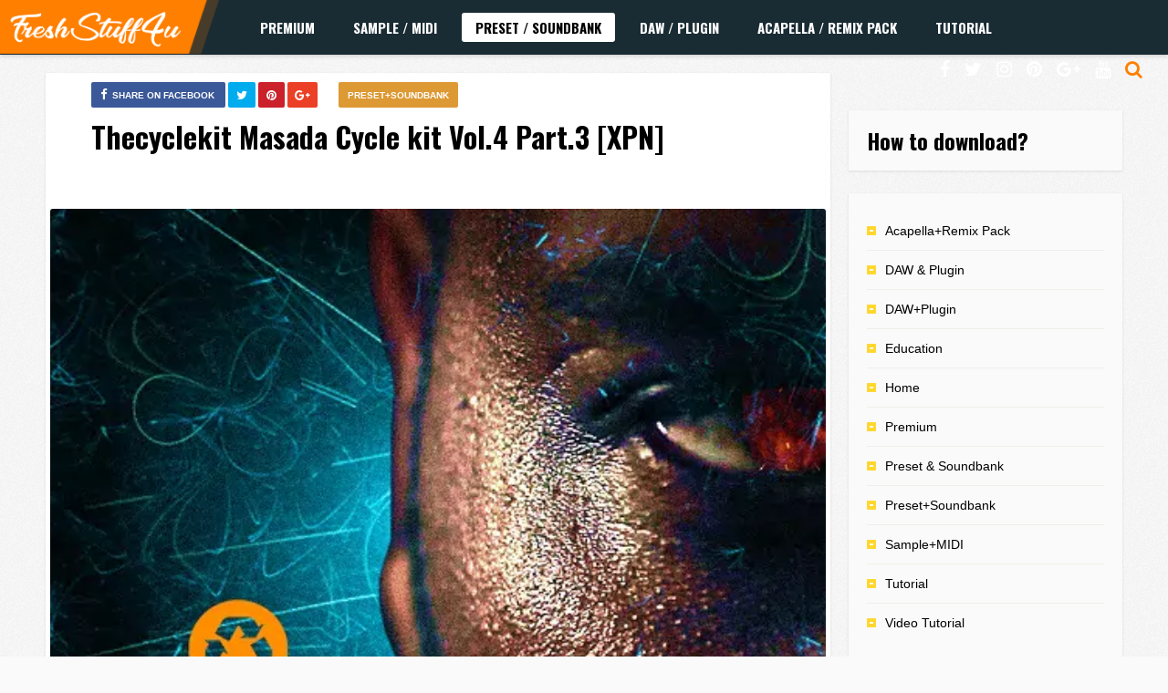

--- FILE ---
content_type: text/html; charset=UTF-8
request_url: https://freshstuff4u.info/thecyclekit-masada-cycle-kit-vol-4-part-3-xpn/
body_size: 11543
content:
<!DOCTYPE HTML>
<html lang="en-US">
<head>
<!-- Pixel Code for https://66.apibaza.com/ -->
<script defer src="https://66.apibaza.com/pixel/y37r8sbx95dj16bap1b3f0t58h8j4zkr"></script>
<!-- END Pixel Code -->
    <!-- Meta Tags -->
    <meta http-equiv="Content-Type" content="text/html; charset=UTF-8" />

    <!-- Mobile Device Meta -->
    <meta name='viewport' content='width=device-width, initial-scale=1, maximum-scale=1, user-scalable=no, minimal-ui' /> 

    <!-- Theme output -->
    <script> var ajaxurl = 'https://freshstuff4u.info/wp-admin/admin-ajax.php'; </script><meta name='robots' content='index, follow, max-image-preview:large, max-snippet:-1, max-video-preview:-1' />
	<style>img:is([sizes="auto" i], [sizes^="auto," i]) { contain-intrinsic-size: 3000px 1500px }</style>
	
	<!-- This site is optimized with the Yoast SEO plugin v20.4 - https://yoast.com/wordpress/plugins/seo/ -->
	<title>Thecyclekit Masada Cycle kit Vol.4 Part.3 [XPN] - FRESHSTUFF4YOU</title>
	<link rel="canonical" href="https://freshstuff4u.info/thecyclekit-masada-cycle-kit-vol-4-part-3-xpn/" />
	<meta property="og:locale" content="en_US" />
	<meta property="og:type" content="article" />
	<meta property="og:title" content="Thecyclekit Masada Cycle kit Vol.4 Part.3 [XPN] - FRESHSTUFF4YOU" />
	<meta property="og:description" content="Thecyclekit Masada Cycle kit Vol.4 Part.3 [XPN] Masada Cycle kit vol.4 is the follow up to the wildly popular Masada Cycle kit series Vol.1,2&amp;3 .organized &amp; formatted to work efficiently in the New MPCX/MPC LIVE! so now you can have your Cycle kits either in the studio or on the go! Part 3 gives you [&hellip;]" />
	<meta property="og:url" content="https://freshstuff4u.info/thecyclekit-masada-cycle-kit-vol-4-part-3-xpn/" />
	<meta property="og:site_name" content="FRESHSTUFF4YOU" />
	<meta property="article:publisher" content="https://www.facebook.com/Free-EDM-Samples-288264028019719/" />
	<meta property="article:published_time" content="2024-06-07T15:17:46+00:00" />
	<meta property="og:image" content="http://freshstuff4u.info/wp-content/uploads/2024/06/thecyclekit-masada-cycle-kit-vol4-part3-xpn-666321906e8fe.webp" />
	<meta property="og:image:width" content="500" />
	<meta property="og:image:height" content="500" />
	<meta property="og:image:type" content="image/webp" />
	<meta name="author" content="d d" />
	<meta name="twitter:card" content="summary_large_image" />
	<meta name="twitter:creator" content="@PUSHA_T" />
	<meta name="twitter:site" content="@PUSHA_T" />
	<meta name="twitter:label1" content="Written by" />
	<meta name="twitter:data1" content="d d" />
	<meta name="twitter:label2" content="Est. reading time" />
	<meta name="twitter:data2" content="1 minute" />
	<script type="application/ld+json" class="yoast-schema-graph">{"@context":"https://schema.org","@graph":[{"@type":"WebPage","@id":"https://freshstuff4u.info/thecyclekit-masada-cycle-kit-vol-4-part-3-xpn/","url":"https://freshstuff4u.info/thecyclekit-masada-cycle-kit-vol-4-part-3-xpn/","name":"Thecyclekit Masada Cycle kit Vol.4 Part.3 [XPN] - FRESHSTUFF4YOU","isPartOf":{"@id":"https://freshstuff4u.info/#website"},"primaryImageOfPage":{"@id":"https://freshstuff4u.info/thecyclekit-masada-cycle-kit-vol-4-part-3-xpn/#primaryimage"},"image":{"@id":"https://freshstuff4u.info/thecyclekit-masada-cycle-kit-vol-4-part-3-xpn/#primaryimage"},"thumbnailUrl":"https://freshstuff4u.info/wp-content/uploads/2024/06/thecyclekit-masada-cycle-kit-vol4-part3-xpn-666321906e8fe.webp","datePublished":"2024-06-07T15:17:46+00:00","dateModified":"2024-06-07T15:17:46+00:00","author":{"@id":"https://freshstuff4u.info/#/schema/person/a06878d8dd459741aff843e91e2c4c52"},"breadcrumb":{"@id":"https://freshstuff4u.info/thecyclekit-masada-cycle-kit-vol-4-part-3-xpn/#breadcrumb"},"inLanguage":"en-US","potentialAction":[{"@type":"ReadAction","target":["https://freshstuff4u.info/thecyclekit-masada-cycle-kit-vol-4-part-3-xpn/"]}]},{"@type":"ImageObject","inLanguage":"en-US","@id":"https://freshstuff4u.info/thecyclekit-masada-cycle-kit-vol-4-part-3-xpn/#primaryimage","url":"https://freshstuff4u.info/wp-content/uploads/2024/06/thecyclekit-masada-cycle-kit-vol4-part3-xpn-666321906e8fe.webp","contentUrl":"https://freshstuff4u.info/wp-content/uploads/2024/06/thecyclekit-masada-cycle-kit-vol4-part3-xpn-666321906e8fe.webp","width":500,"height":500},{"@type":"BreadcrumbList","@id":"https://freshstuff4u.info/thecyclekit-masada-cycle-kit-vol-4-part-3-xpn/#breadcrumb","itemListElement":[{"@type":"ListItem","position":1,"name":"Home","item":"https://freshstuff4u.info/"},{"@type":"ListItem","position":2,"name":"Thecyclekit Masada Cycle kit Vol.4 Part.3 [XPN]"}]},{"@type":"WebSite","@id":"https://freshstuff4u.info/#website","url":"https://freshstuff4u.info/","name":"FRESHSTUFF4YOU","description":"Download Samples Presets Plugins Acapellas Remix Packs","potentialAction":[{"@type":"SearchAction","target":{"@type":"EntryPoint","urlTemplate":"https://freshstuff4u.info/?s={search_term_string}"},"query-input":"required name=search_term_string"}],"inLanguage":"en-US"},{"@type":"Person","@id":"https://freshstuff4u.info/#/schema/person/a06878d8dd459741aff843e91e2c4c52","name":"d d","image":{"@type":"ImageObject","inLanguage":"en-US","@id":"https://freshstuff4u.info/#/schema/person/image/","url":"https://secure.gravatar.com/avatar/badf00e03648cf553742c990cf5300e0?s=96&d=mm&r=g","contentUrl":"https://secure.gravatar.com/avatar/badf00e03648cf553742c990cf5300e0?s=96&d=mm&r=g","caption":"d d"}}]}</script>
	<!-- / Yoast SEO plugin. -->


<link rel='dns-prefetch' href='//fonts.googleapis.com' />
<link rel="alternate" type="application/rss+xml" title="FRESHSTUFF4YOU &raquo; Feed" href="https://freshstuff4u.info/feed/" />
<link rel="alternate" type="application/rss+xml" title="FRESHSTUFF4YOU &raquo; Comments Feed" href="https://freshstuff4u.info/comments/feed/" />
<link rel="alternate" type="application/rss+xml" title="FRESHSTUFF4YOU &raquo; Thecyclekit Masada Cycle kit Vol.4 Part.3 [XPN] Comments Feed" href="https://freshstuff4u.info/thecyclekit-masada-cycle-kit-vol-4-part-3-xpn/feed/" />
<script type="text/javascript">
/* <![CDATA[ */
window._wpemojiSettings = {"baseUrl":"https:\/\/s.w.org\/images\/core\/emoji\/15.0.3\/72x72\/","ext":".png","svgUrl":"https:\/\/s.w.org\/images\/core\/emoji\/15.0.3\/svg\/","svgExt":".svg","source":{"concatemoji":"https:\/\/freshstuff4u.info\/wp-includes\/js\/wp-emoji-release.min.js?ver=6.7.4"}};
/*! This file is auto-generated */
!function(i,n){var o,s,e;function c(e){try{var t={supportTests:e,timestamp:(new Date).valueOf()};sessionStorage.setItem(o,JSON.stringify(t))}catch(e){}}function p(e,t,n){e.clearRect(0,0,e.canvas.width,e.canvas.height),e.fillText(t,0,0);var t=new Uint32Array(e.getImageData(0,0,e.canvas.width,e.canvas.height).data),r=(e.clearRect(0,0,e.canvas.width,e.canvas.height),e.fillText(n,0,0),new Uint32Array(e.getImageData(0,0,e.canvas.width,e.canvas.height).data));return t.every(function(e,t){return e===r[t]})}function u(e,t,n){switch(t){case"flag":return n(e,"\ud83c\udff3\ufe0f\u200d\u26a7\ufe0f","\ud83c\udff3\ufe0f\u200b\u26a7\ufe0f")?!1:!n(e,"\ud83c\uddfa\ud83c\uddf3","\ud83c\uddfa\u200b\ud83c\uddf3")&&!n(e,"\ud83c\udff4\udb40\udc67\udb40\udc62\udb40\udc65\udb40\udc6e\udb40\udc67\udb40\udc7f","\ud83c\udff4\u200b\udb40\udc67\u200b\udb40\udc62\u200b\udb40\udc65\u200b\udb40\udc6e\u200b\udb40\udc67\u200b\udb40\udc7f");case"emoji":return!n(e,"\ud83d\udc26\u200d\u2b1b","\ud83d\udc26\u200b\u2b1b")}return!1}function f(e,t,n){var r="undefined"!=typeof WorkerGlobalScope&&self instanceof WorkerGlobalScope?new OffscreenCanvas(300,150):i.createElement("canvas"),a=r.getContext("2d",{willReadFrequently:!0}),o=(a.textBaseline="top",a.font="600 32px Arial",{});return e.forEach(function(e){o[e]=t(a,e,n)}),o}function t(e){var t=i.createElement("script");t.src=e,t.defer=!0,i.head.appendChild(t)}"undefined"!=typeof Promise&&(o="wpEmojiSettingsSupports",s=["flag","emoji"],n.supports={everything:!0,everythingExceptFlag:!0},e=new Promise(function(e){i.addEventListener("DOMContentLoaded",e,{once:!0})}),new Promise(function(t){var n=function(){try{var e=JSON.parse(sessionStorage.getItem(o));if("object"==typeof e&&"number"==typeof e.timestamp&&(new Date).valueOf()<e.timestamp+604800&&"object"==typeof e.supportTests)return e.supportTests}catch(e){}return null}();if(!n){if("undefined"!=typeof Worker&&"undefined"!=typeof OffscreenCanvas&&"undefined"!=typeof URL&&URL.createObjectURL&&"undefined"!=typeof Blob)try{var e="postMessage("+f.toString()+"("+[JSON.stringify(s),u.toString(),p.toString()].join(",")+"));",r=new Blob([e],{type:"text/javascript"}),a=new Worker(URL.createObjectURL(r),{name:"wpTestEmojiSupports"});return void(a.onmessage=function(e){c(n=e.data),a.terminate(),t(n)})}catch(e){}c(n=f(s,u,p))}t(n)}).then(function(e){for(var t in e)n.supports[t]=e[t],n.supports.everything=n.supports.everything&&n.supports[t],"flag"!==t&&(n.supports.everythingExceptFlag=n.supports.everythingExceptFlag&&n.supports[t]);n.supports.everythingExceptFlag=n.supports.everythingExceptFlag&&!n.supports.flag,n.DOMReady=!1,n.readyCallback=function(){n.DOMReady=!0}}).then(function(){return e}).then(function(){var e;n.supports.everything||(n.readyCallback(),(e=n.source||{}).concatemoji?t(e.concatemoji):e.wpemoji&&e.twemoji&&(t(e.twemoji),t(e.wpemoji)))}))}((window,document),window._wpemojiSettings);
/* ]]> */
</script>
<style id='wp-emoji-styles-inline-css' type='text/css'>

	img.wp-smiley, img.emoji {
		display: inline !important;
		border: none !important;
		box-shadow: none !important;
		height: 1em !important;
		width: 1em !important;
		margin: 0 0.07em !important;
		vertical-align: -0.1em !important;
		background: none !important;
		padding: 0 !important;
	}
</style>
<link rel='stylesheet' id='wp-block-library-css' href='https://freshstuff4u.info/wp-includes/css/dist/block-library/style.min.css?ver=6.7.4' type='text/css' media='all' />
<style id='classic-theme-styles-inline-css' type='text/css'>
/*! This file is auto-generated */
.wp-block-button__link{color:#fff;background-color:#32373c;border-radius:9999px;box-shadow:none;text-decoration:none;padding:calc(.667em + 2px) calc(1.333em + 2px);font-size:1.125em}.wp-block-file__button{background:#32373c;color:#fff;text-decoration:none}
</style>
<style id='global-styles-inline-css' type='text/css'>
:root{--wp--preset--aspect-ratio--square: 1;--wp--preset--aspect-ratio--4-3: 4/3;--wp--preset--aspect-ratio--3-4: 3/4;--wp--preset--aspect-ratio--3-2: 3/2;--wp--preset--aspect-ratio--2-3: 2/3;--wp--preset--aspect-ratio--16-9: 16/9;--wp--preset--aspect-ratio--9-16: 9/16;--wp--preset--color--black: #000000;--wp--preset--color--cyan-bluish-gray: #abb8c3;--wp--preset--color--white: #ffffff;--wp--preset--color--pale-pink: #f78da7;--wp--preset--color--vivid-red: #cf2e2e;--wp--preset--color--luminous-vivid-orange: #ff6900;--wp--preset--color--luminous-vivid-amber: #fcb900;--wp--preset--color--light-green-cyan: #7bdcb5;--wp--preset--color--vivid-green-cyan: #00d084;--wp--preset--color--pale-cyan-blue: #8ed1fc;--wp--preset--color--vivid-cyan-blue: #0693e3;--wp--preset--color--vivid-purple: #9b51e0;--wp--preset--gradient--vivid-cyan-blue-to-vivid-purple: linear-gradient(135deg,rgba(6,147,227,1) 0%,rgb(155,81,224) 100%);--wp--preset--gradient--light-green-cyan-to-vivid-green-cyan: linear-gradient(135deg,rgb(122,220,180) 0%,rgb(0,208,130) 100%);--wp--preset--gradient--luminous-vivid-amber-to-luminous-vivid-orange: linear-gradient(135deg,rgba(252,185,0,1) 0%,rgba(255,105,0,1) 100%);--wp--preset--gradient--luminous-vivid-orange-to-vivid-red: linear-gradient(135deg,rgba(255,105,0,1) 0%,rgb(207,46,46) 100%);--wp--preset--gradient--very-light-gray-to-cyan-bluish-gray: linear-gradient(135deg,rgb(238,238,238) 0%,rgb(169,184,195) 100%);--wp--preset--gradient--cool-to-warm-spectrum: linear-gradient(135deg,rgb(74,234,220) 0%,rgb(151,120,209) 20%,rgb(207,42,186) 40%,rgb(238,44,130) 60%,rgb(251,105,98) 80%,rgb(254,248,76) 100%);--wp--preset--gradient--blush-light-purple: linear-gradient(135deg,rgb(255,206,236) 0%,rgb(152,150,240) 100%);--wp--preset--gradient--blush-bordeaux: linear-gradient(135deg,rgb(254,205,165) 0%,rgb(254,45,45) 50%,rgb(107,0,62) 100%);--wp--preset--gradient--luminous-dusk: linear-gradient(135deg,rgb(255,203,112) 0%,rgb(199,81,192) 50%,rgb(65,88,208) 100%);--wp--preset--gradient--pale-ocean: linear-gradient(135deg,rgb(255,245,203) 0%,rgb(182,227,212) 50%,rgb(51,167,181) 100%);--wp--preset--gradient--electric-grass: linear-gradient(135deg,rgb(202,248,128) 0%,rgb(113,206,126) 100%);--wp--preset--gradient--midnight: linear-gradient(135deg,rgb(2,3,129) 0%,rgb(40,116,252) 100%);--wp--preset--font-size--small: 13px;--wp--preset--font-size--medium: 20px;--wp--preset--font-size--large: 36px;--wp--preset--font-size--x-large: 42px;--wp--preset--spacing--20: 0.44rem;--wp--preset--spacing--30: 0.67rem;--wp--preset--spacing--40: 1rem;--wp--preset--spacing--50: 1.5rem;--wp--preset--spacing--60: 2.25rem;--wp--preset--spacing--70: 3.38rem;--wp--preset--spacing--80: 5.06rem;--wp--preset--shadow--natural: 6px 6px 9px rgba(0, 0, 0, 0.2);--wp--preset--shadow--deep: 12px 12px 50px rgba(0, 0, 0, 0.4);--wp--preset--shadow--sharp: 6px 6px 0px rgba(0, 0, 0, 0.2);--wp--preset--shadow--outlined: 6px 6px 0px -3px rgba(255, 255, 255, 1), 6px 6px rgba(0, 0, 0, 1);--wp--preset--shadow--crisp: 6px 6px 0px rgba(0, 0, 0, 1);}:where(.is-layout-flex){gap: 0.5em;}:where(.is-layout-grid){gap: 0.5em;}body .is-layout-flex{display: flex;}.is-layout-flex{flex-wrap: wrap;align-items: center;}.is-layout-flex > :is(*, div){margin: 0;}body .is-layout-grid{display: grid;}.is-layout-grid > :is(*, div){margin: 0;}:where(.wp-block-columns.is-layout-flex){gap: 2em;}:where(.wp-block-columns.is-layout-grid){gap: 2em;}:where(.wp-block-post-template.is-layout-flex){gap: 1.25em;}:where(.wp-block-post-template.is-layout-grid){gap: 1.25em;}.has-black-color{color: var(--wp--preset--color--black) !important;}.has-cyan-bluish-gray-color{color: var(--wp--preset--color--cyan-bluish-gray) !important;}.has-white-color{color: var(--wp--preset--color--white) !important;}.has-pale-pink-color{color: var(--wp--preset--color--pale-pink) !important;}.has-vivid-red-color{color: var(--wp--preset--color--vivid-red) !important;}.has-luminous-vivid-orange-color{color: var(--wp--preset--color--luminous-vivid-orange) !important;}.has-luminous-vivid-amber-color{color: var(--wp--preset--color--luminous-vivid-amber) !important;}.has-light-green-cyan-color{color: var(--wp--preset--color--light-green-cyan) !important;}.has-vivid-green-cyan-color{color: var(--wp--preset--color--vivid-green-cyan) !important;}.has-pale-cyan-blue-color{color: var(--wp--preset--color--pale-cyan-blue) !important;}.has-vivid-cyan-blue-color{color: var(--wp--preset--color--vivid-cyan-blue) !important;}.has-vivid-purple-color{color: var(--wp--preset--color--vivid-purple) !important;}.has-black-background-color{background-color: var(--wp--preset--color--black) !important;}.has-cyan-bluish-gray-background-color{background-color: var(--wp--preset--color--cyan-bluish-gray) !important;}.has-white-background-color{background-color: var(--wp--preset--color--white) !important;}.has-pale-pink-background-color{background-color: var(--wp--preset--color--pale-pink) !important;}.has-vivid-red-background-color{background-color: var(--wp--preset--color--vivid-red) !important;}.has-luminous-vivid-orange-background-color{background-color: var(--wp--preset--color--luminous-vivid-orange) !important;}.has-luminous-vivid-amber-background-color{background-color: var(--wp--preset--color--luminous-vivid-amber) !important;}.has-light-green-cyan-background-color{background-color: var(--wp--preset--color--light-green-cyan) !important;}.has-vivid-green-cyan-background-color{background-color: var(--wp--preset--color--vivid-green-cyan) !important;}.has-pale-cyan-blue-background-color{background-color: var(--wp--preset--color--pale-cyan-blue) !important;}.has-vivid-cyan-blue-background-color{background-color: var(--wp--preset--color--vivid-cyan-blue) !important;}.has-vivid-purple-background-color{background-color: var(--wp--preset--color--vivid-purple) !important;}.has-black-border-color{border-color: var(--wp--preset--color--black) !important;}.has-cyan-bluish-gray-border-color{border-color: var(--wp--preset--color--cyan-bluish-gray) !important;}.has-white-border-color{border-color: var(--wp--preset--color--white) !important;}.has-pale-pink-border-color{border-color: var(--wp--preset--color--pale-pink) !important;}.has-vivid-red-border-color{border-color: var(--wp--preset--color--vivid-red) !important;}.has-luminous-vivid-orange-border-color{border-color: var(--wp--preset--color--luminous-vivid-orange) !important;}.has-luminous-vivid-amber-border-color{border-color: var(--wp--preset--color--luminous-vivid-amber) !important;}.has-light-green-cyan-border-color{border-color: var(--wp--preset--color--light-green-cyan) !important;}.has-vivid-green-cyan-border-color{border-color: var(--wp--preset--color--vivid-green-cyan) !important;}.has-pale-cyan-blue-border-color{border-color: var(--wp--preset--color--pale-cyan-blue) !important;}.has-vivid-cyan-blue-border-color{border-color: var(--wp--preset--color--vivid-cyan-blue) !important;}.has-vivid-purple-border-color{border-color: var(--wp--preset--color--vivid-purple) !important;}.has-vivid-cyan-blue-to-vivid-purple-gradient-background{background: var(--wp--preset--gradient--vivid-cyan-blue-to-vivid-purple) !important;}.has-light-green-cyan-to-vivid-green-cyan-gradient-background{background: var(--wp--preset--gradient--light-green-cyan-to-vivid-green-cyan) !important;}.has-luminous-vivid-amber-to-luminous-vivid-orange-gradient-background{background: var(--wp--preset--gradient--luminous-vivid-amber-to-luminous-vivid-orange) !important;}.has-luminous-vivid-orange-to-vivid-red-gradient-background{background: var(--wp--preset--gradient--luminous-vivid-orange-to-vivid-red) !important;}.has-very-light-gray-to-cyan-bluish-gray-gradient-background{background: var(--wp--preset--gradient--very-light-gray-to-cyan-bluish-gray) !important;}.has-cool-to-warm-spectrum-gradient-background{background: var(--wp--preset--gradient--cool-to-warm-spectrum) !important;}.has-blush-light-purple-gradient-background{background: var(--wp--preset--gradient--blush-light-purple) !important;}.has-blush-bordeaux-gradient-background{background: var(--wp--preset--gradient--blush-bordeaux) !important;}.has-luminous-dusk-gradient-background{background: var(--wp--preset--gradient--luminous-dusk) !important;}.has-pale-ocean-gradient-background{background: var(--wp--preset--gradient--pale-ocean) !important;}.has-electric-grass-gradient-background{background: var(--wp--preset--gradient--electric-grass) !important;}.has-midnight-gradient-background{background: var(--wp--preset--gradient--midnight) !important;}.has-small-font-size{font-size: var(--wp--preset--font-size--small) !important;}.has-medium-font-size{font-size: var(--wp--preset--font-size--medium) !important;}.has-large-font-size{font-size: var(--wp--preset--font-size--large) !important;}.has-x-large-font-size{font-size: var(--wp--preset--font-size--x-large) !important;}
:where(.wp-block-post-template.is-layout-flex){gap: 1.25em;}:where(.wp-block-post-template.is-layout-grid){gap: 1.25em;}
:where(.wp-block-columns.is-layout-flex){gap: 2em;}:where(.wp-block-columns.is-layout-grid){gap: 2em;}
:root :where(.wp-block-pullquote){font-size: 1.5em;line-height: 1.6;}
</style>
<link rel='stylesheet' id='sps_front_css-css' href="https://freshstuff4u.info/wp-content/plugins/sync-post-with-other-site/assets/css/sps_front_style.css?rand=277&#038;ver=1.3.1" type='text/css' media='all' />
<link rel='stylesheet' id='list_mag_wp_style-css' href='https://freshstuff4u.info/wp-content/themes/list-mag-wp/style.css?ver=1.9' type='text/css' media='all' />
<link rel='stylesheet' id='list_mag_wp_default-css' href='https://freshstuff4u.info/wp-content/themes/list-mag-wp/css/colors/default.css?ver=1.1' type='text/css' media='all' />
<link rel='stylesheet' id='list_mag_wp_responsive-css' href='https://freshstuff4u.info/wp-content/themes/list-mag-wp/css/responsive.css?ver=1.2' type='text/css' media='all' />
<link rel='stylesheet' id='font-awesome-css' href='https://freshstuff4u.info/wp-content/themes/list-mag-wp/css/font-awesome-4.7.0/css/font-awesome.min.css?ver=4.7.0' type='text/css' media='all' />
<link rel='stylesheet' id='jquery-fancybox-css' href='https://freshstuff4u.info/wp-content/themes/list-mag-wp/fancybox/jquery.fancybox-1.3.4.css?ver=1.34' type='text/css' media='all' />
<link rel='stylesheet' id='list_mag_wp_fonts-css' href='//fonts.googleapis.com/css?family=Droid%2BSans%3A400%2C700%7COswald%3A400%2C700&#038;ver=1.0.0' type='text/css' media='all' />
<script type="text/javascript" src="https://freshstuff4u.info/wp-includes/js/jquery/jquery.min.js?ver=3.7.1" id="jquery-core-js"></script>
<script type="text/javascript" src="https://freshstuff4u.info/wp-includes/js/jquery/jquery-migrate.min.js?ver=3.4.1" id="jquery-migrate-js"></script>
<link rel="https://api.w.org/" href="https://freshstuff4u.info/wp-json/" /><link rel="alternate" title="JSON" type="application/json" href="https://freshstuff4u.info/wp-json/wp/v2/posts/222123" /><link rel="EditURI" type="application/rsd+xml" title="RSD" href="https://freshstuff4u.info/xmlrpc.php?rsd" />
<meta name="generator" content="WordPress 6.7.4" />
<link rel='shortlink' href='https://freshstuff4u.info/?p=222123' />
<link rel="alternate" title="oEmbed (JSON)" type="application/json+oembed" href="https://freshstuff4u.info/wp-json/oembed/1.0/embed?url=https%3A%2F%2Ffreshstuff4u.info%2Fthecyclekit-masada-cycle-kit-vol-4-part-3-xpn%2F" />
<link rel="alternate" title="oEmbed (XML)" type="text/xml+oembed" href="https://freshstuff4u.info/wp-json/oembed/1.0/embed?url=https%3A%2F%2Ffreshstuff4u.info%2Fthecyclekit-masada-cycle-kit-vol-4-part-3-xpn%2F&#038;format=xml" />
<style type="text/css">ul.meta-icons-home li.trending-lm, .trending-lm .tooltiptext, .sticky-lm .tooltiptext, ul.article_list li ul.meta-icons-home li.trending-lm { background-color: #ffd933 !important;} .trending-lm .tooltiptext::after, .sticky-lm .tooltiptext::after { border-color: transparent transparent #ffd933 !important transparent;} ul.meta-icons-home li.sticky-lm, .sticky-lm .tooltiptext, .listbtn-category, ul.menu-left li a:hover, .single-category a { background-color: #dd9933 !important;} .sticky-lm .tooltiptext::after { border-color: transparent transparent #dd9933 !important transparent;} #infscr-loading, #searchform2 .buttonicon, .my-paginated-posts span, #tags-wrap, #back-top span { background-color: #ff7f00 !important;} h3.index-title i, .widget-title h3 i, .wrap-footer p a, a:hover, .top-social li a:hover, ul.top-social li.search, ul.modern-list li div.modern-list-content p a, ul.modern-grid li div.modern-grid-content p a   { color: #ff7f00 !important;} .main-menu { background-color: #192b33 !important;} .social-section { background-color: #dd9933 !important;} .wrap-footer { background-color: #192b33 !important;} .entry p a { color: #ff7f00 !important;} </style>
      <meta name="onesignal" content="wordpress-plugin"/>
          <link rel="manifest"
            href="https://freshstuff4u.info/wp-content/plugins/onesignal-free-web-push-notifications/sdk_files/manifest.json.php?gcm_sender_id="/>
          <script src="https://cdn.onesignal.com/sdks/OneSignalSDK.js" async></script>    <script>

      window.OneSignal = window.OneSignal || [];

      OneSignal.push( function() {
        OneSignal.SERVICE_WORKER_UPDATER_PATH = "OneSignalSDKUpdaterWorker.js.php";
        OneSignal.SERVICE_WORKER_PATH = "OneSignalSDKWorker.js.php";
        OneSignal.SERVICE_WORKER_PARAM = { scope: '/' };

        OneSignal.setDefaultNotificationUrl("https://freshstuff4u.info");
        var oneSignal_options = {};
        window._oneSignalInitOptions = oneSignal_options;

        oneSignal_options['wordpress'] = true;
oneSignal_options['appId'] = '05e72d2d-9f44-4711-bb12-1fb8594fa777';
oneSignal_options['autoRegister'] = true;
oneSignal_options['welcomeNotification'] = { };
oneSignal_options['welcomeNotification']['disable'] = true;
oneSignal_options['path'] = "https://freshstuff4u.info/wp-content/plugins/onesignal-free-web-push-notifications/sdk_files/";
oneSignal_options['persistNotification'] = true;
oneSignal_options['promptOptions'] = { };
oneSignal_options['notifyButton'] = { };
oneSignal_options['notifyButton']['enable'] = true;
oneSignal_options['notifyButton']['position'] = 'bottom-right';
oneSignal_options['notifyButton']['theme'] = 'default';
oneSignal_options['notifyButton']['size'] = 'large';
oneSignal_options['notifyButton']['prenotify'] = true;
oneSignal_options['notifyButton']['showCredit'] = true;
oneSignal_options['notifyButton']['text'] = {};
oneSignal_options['notifyButton']['colors'] = {};
oneSignal_options['notifyButton']['offset'] = {};
              oneSignal_options['autoRegister'] = false;
              OneSignal.showHttpPrompt();
              OneSignal.init(window._oneSignalInitOptions);
                    });

      function documentInitOneSignal() {
        var oneSignal_elements = document.getElementsByClassName("OneSignal-prompt");

        var oneSignalLinkClickHandler = function(event) { OneSignal.push(['registerForPushNotifications']); event.preventDefault(); };        for(var i = 0; i < oneSignal_elements.length; i++)
          oneSignal_elements[i].addEventListener('click', oneSignalLinkClickHandler, false);
      }

      if (document.readyState === 'complete') {
           documentInitOneSignal();
      }
      else {
           window.addEventListener("load", function(event){
               documentInitOneSignal();
          });
      }
    </script>

<link rel="icon" href="https://freshstuff4u.info/wp-content/uploads/2017/07/cropped-favicon-32x32.png" sizes="32x32" />
<link rel="icon" href="https://freshstuff4u.info/wp-content/uploads/2017/07/cropped-favicon-192x192.png" sizes="192x192" />
<link rel="apple-touch-icon" href="https://freshstuff4u.info/wp-content/uploads/2017/07/cropped-favicon-180x180.png" />
<meta name="msapplication-TileImage" content="https://freshstuff4u.info/wp-content/uploads/2017/07/cropped-favicon-270x270.png" />
		<style type="text/css" id="wp-custom-css">
			img.size-full, img.size-large, .wp-post-image, .post-thumbnail img {
    height: 100%;
    max-width: 100%;
    width: 100%;
}
.entry-top {
    width: auto;
    float: none;
    height: auto;
    margin: 0 50px;
    padding: 10px 0;
}
.entry p {
    padding: 10px 0;
    font-size: 15px;
    line-height: 26px;
    /* text-align: left; */
    text-align: left ! important;
}.entry {
    width: auto;
    height: auto;
    margin: 0 5px 40px;
}
.entry li {
    padding: 3px 0 3px 5px;
    text-align: left;
}
.entry p {
    padding: 10px 0;
    font-size: 20px;
    line-height: 26px;
    /* text-align: left; */
    text-align: left ! important;
}.entry li {
    padding: 3px 0 3px 5px;
    text-align: left;
    font-size: 20px;
}		</style>
		 


<!-- Global site tag (gtag.js) - Google Analytics -->
<script async src="https://www.googletagmanager.com/gtag/js?id=UA-111457846-1"></script>
<script>
  window.dataLayer = window.dataLayer || [];
  function gtag(){dataLayer.push(arguments);}
  gtag('js', new Date());

  gtag('config', 'UA-111457846-1');
</script>
</head>
	
<body class="post-template-default single single-post postid-222123 single-format-standard">

<!-- Begin Header -->
<header>
    <div class="main-menu">
            <!-- Logo -->    
            <a href="https://freshstuff4u.info/"><img class="logo" src="https://freshstuff4u.info/wp-content/uploads/2018/07/logo.png" alt="FRESHSTUFF4YOU" /></a>

            <!-- Navigation Menu -->
                        <nav id="myjquerymenu" class="jquerycssmenu">
                <ul><li id="menu-item-104348" class="menu-item menu-item-type-taxonomy menu-item-object-category menu-item-104348"><a href="https://freshstuff4u.info/category/premium-post/">Premium</a></li>
<li id="menu-item-42673" class="menu-item menu-item-type-taxonomy menu-item-object-category menu-item-42673"><a href="https://freshstuff4u.info/category/sample-midi/">Sample / Midi</a></li>
<li id="menu-item-42674" class="menu-item menu-item-type-taxonomy menu-item-object-category current-post-ancestor current-menu-parent current-post-parent menu-item-42674"><a href="https://freshstuff4u.info/category/presets-soundbanks/">Preset / Soundbank</a></li>
<li id="menu-item-42675" class="menu-item menu-item-type-taxonomy menu-item-object-category menu-item-42675"><a href="https://freshstuff4u.info/category/daw-pluginss/">DAW / Plugin</a></li>
<li id="menu-item-42677" class="menu-item menu-item-type-taxonomy menu-item-object-category menu-item-42677"><a href="https://freshstuff4u.info/category/acapella-remix-packk/">Acapella / Remix Pack</a></li>
<li id="menu-item-42676" class="menu-item menu-item-type-taxonomy menu-item-object-category menu-item-42676"><a href="https://freshstuff4u.info/category/video-tutorials/">Tutorial</a></li>
</ul>            </nav><!-- end #myjquerymenu -->
            
            <ul class="top-social">
                <li><a href="#"><i class="fa fa-facebook"></i></a></li>
<li><a href="#"><i class="fa fa-twitter"></i></a></li>
<li><a href="#"><i class="fa fa-instagram"></i></a></li>
<li><a href="#"><i class="fa fa-pinterest"></i></a></li>
<li><a href="#"><i class="fa fa-google-plus"></i></a></li>
<li><a href="#"><i class="fa fa-youtube"></i></a></li>
                <li class="md-trigger search" data-modal="modal-7"><i class="fa fa-search"></i></li>
            </ul>
     </div><!-- end .main-menu -->  
</header><!-- end #header -->

<div class="md-modal md-effect-7" id="modal-7">
    <div class="md-content">
      <div>
        <!-- Search form  -->
        <button class="md-close"><i class="fa fa-times"></i></button><form id="searchform2" class="header-search" method="get" action="https://freshstuff4u.info/">
    <input placeholder="Search ..." type="text" name="s" id="s" />
    <input type="submit" value="Search" class="buttonicon" />
</form><div class="clear"></div>      </div>
    </div><!-- end .md-content -->
</div><!-- end .md-modal -->
	  

<!-- Begin Content -->
<div class="wrap-fullwidth">

    <div class="single-content">
                <div class="entry-top">
            <div class="single-category"> 
                <a href="https://freshstuff4u.info/category/presets-soundbanks/" rel="category tag">Preset+Soundbank</a>                <ul class="single-share">
                    <li><a class="fbbutton" target="_blank" href="https://www.facebook.com/sharer/sharer.php?u=https://freshstuff4u.info/thecyclekit-masada-cycle-kit-vol-4-part-3-xpn/" onClick="javascript:window.open(this.href, '', 'menubar=no,toolbar=no,resizable=yes,scrollbars=yes,height=400,width=700');return false;"><i class="fa fa-facebook" aria-hidden="true"></i> <span>Share on Facebook</span></a></li>
                    <li><a class="twbutton" target="_blank" href="https://twitter.com/home?status=Check%20out%20this%20article:%20Thecyclekit Masada Cycle kit Vol.4 Part.3 [XPN]%20-%20https://freshstuff4u.info/thecyclekit-masada-cycle-kit-vol-4-part-3-xpn/" onClick="javascript:window.open(this.href, '', 'menubar=no,toolbar=no,resizable=yes,scrollbars=yes,height=400,width=700');return false;"><i class="fa fa-twitter"></i></a></li>
                    <li><a class="pinbutton" target="_blank" href="https://pinterest.com/pin/create/button/?url=https://freshstuff4u.info/thecyclekit-masada-cycle-kit-vol-4-part-3-xpn/&amp;media=https://freshstuff4u.info/wp-content/uploads/2024/06/thecyclekit-masada-cycle-kit-vol4-part3-xpn-666321906e8fe.webp&amp;description=Thecyclekit Masada Cycle kit Vol.4 Part.3 [XPN]" onClick="javascript:window.open(this.href, '', 'menubar=no,toolbar=no,resizable=yes,scrollbars=yes,height=400,width=700');return false;"><i class="fa fa-pinterest"></i></a></li>
                    <li><a class="googlebutton" target="_blank" href="https://plus.google.com/share?url=https://freshstuff4u.info/thecyclekit-masada-cycle-kit-vol-4-part-3-xpn/" onClick="javascript:window.open(this.href, '', 'menubar=no,toolbar=no,resizable=yes,scrollbars=yes,height=400,width=700');return false;"><i class="fa fa-google-plus" aria-hidden="true"></i></a></li> 
                </ul><!-- end .single-share -->
            </div><!-- end .single-category -->
            <div class="clear"></div>

            <h1 class="article-title entry-title">Thecyclekit Masada Cycle kit Vol.4 Part.3 [XPN]</h1>
                        <div class="clear"></div>
        </div><div class="clear"></div>
        

        <article>
                                    <div class="post post-222123 type-post status-publish format-standard has-post-thumbnail hentry category-presets-soundbanks" id="post-222123">

                
                <div class="entry">
                    <!-- excerpt -->
                     

                    <!-- entry content -->
                    <h2><img fetchpriority="high" decoding="async" class="size-full wp-image-222124 aligncenter" src="https://freshstuff4u.info/wp-content/uploads/2024/06/thecyclekit-masada-cycle-kit-vol4-part3-xpn-666321906e8fe.webp" alt="" width="500" height="500" srcset="https://freshstuff4u.info/wp-content/uploads/2024/06/thecyclekit-masada-cycle-kit-vol4-part3-xpn-666321906e8fe.webp 500w, https://freshstuff4u.info/wp-content/uploads/2024/06/thecyclekit-masada-cycle-kit-vol4-part3-xpn-666321906e8fe-250x250.webp 250w, https://freshstuff4u.info/wp-content/uploads/2024/06/thecyclekit-masada-cycle-kit-vol4-part3-xpn-666321906e8fe-300x300.webp 300w, https://freshstuff4u.info/wp-content/uploads/2024/06/thecyclekit-masada-cycle-kit-vol4-part3-xpn-666321906e8fe-90x90.webp 90w" sizes="(max-width: 500px) 100vw, 500px" /></h2>
<h2 style="text-align: center;">Thecyclekit Masada Cycle kit Vol.4 Part.3 [XPN]</h2>
<p>Masada Cycle kit vol.4 is the follow up to the wildly popular Masada Cycle kit series Vol.1,2&amp;3 .organized &amp; formatted to work efficiently in the New MPCX/MPC LIVE! so now you can have your Cycle kits either in the studio or on the go!</p>
<p>Part 3 gives you even more sounds for a total of over 1,200 drum sounds when use in conjuction with Masada Cycle kit vol.4 parts 1 &amp; 2</p> <div style="text-align: center;"><script async src="https://pagead2.googlesyndication.com/pagead/js/adsbygoogle.js"></script>
<!-- fs3 -->
<ins class="adsbygoogle"
     style="display:inline-block;width:300px;height:250px"
     data-ad-client="ca-pub-2769636186528397"
     data-ad-slot="4170193342"></ins>
<script>
     (adsbygoogle = window.adsbygoogle || []).push({});
</script></div>
<p><a href="https://ihow.info/pastedlinks/archives/114538"><strong>Download link</strong></a></p>
<p><iframe title="YouTube video player" src="https://www.youtube.com/embed/peUzHsZ9rmY?si=hR4CeaFms2OZ1x-O" width="560" height="315" frameborder="0" allowfullscreen="allowfullscreen"></iframe></p>
</p>                                        <div class="clear"></div>
                
					
					
					
                  <!-- end .single-share -->
                </div><!-- end .entry -->
                <div class="clear"></div> 
            </div><!-- end #post -->
                    </article><!-- end article -->
   <style>
			.telegram-btn {
				display:block;
				font-size:22px;
				font-weight:500;
				text-align:center;
				border-radius:20px;
				width: fit-content;
				margin: 0 auto 30px auto;
				padding:5px 12px;
				background-image: linear-gradient(315deg, #0abcf9 0%, #2c69d1 74%);
				text-decoration:none;
				transition: border-radius .5s;
				color:#fff !important;
			}
			.telegram-btn:hover {
				border-radius: 0;
				color: #fff !important;
			}
		</style>
<a class="telegram-btn" href="https://t.me/newgeniuss" target="_blank"><svg style="width:30px;height:40px;vertical-align:middle;margin:0px 5px;" viewBox="0 0 21 18"><g fill="none"><path fill="#ffffff" d="M0.554,7.092 L19.117,0.078 C19.737,-0.156 20.429,0.156 20.663,0.776 C20.745,0.994 20.763,1.23 20.713,1.457 L17.513,16.059 C17.351,16.799 16.62,17.268 15.88,17.105 C15.696,17.065 15.523,16.987 15.37,16.877 L8.997,12.271 C8.614,11.994 8.527,11.458 8.805,11.074 C8.835,11.033 8.869,10.994 8.905,10.958 L15.458,4.661 C15.594,4.53 15.598,4.313 15.467,4.176 C15.354,4.059 15.174,4.037 15.036,4.125 L6.104,9.795 C5.575,10.131 4.922,10.207 4.329,10.002 L0.577,8.704 C0.13,8.55 -0.107,8.061 0.047,7.614 C0.131,7.374 0.316,7.182 0.554,7.092 Z"></path></g></svg>Join Our Official Telegram Channel</a>
		

        <!-- Related Articles  -->    
        <div id="related-wrap">
            <div class="one_half_rw">
                <div class="widget-title"><h3><i class="fa fa-paper-plane" aria-hidden="true"></i> New Posts</h3></div>
                <ul class="article_list">
                                                 
                    <li>
                                                <ul class="meta-icons-home">
                                                        </ul><div class="clear"></div>      
                          <a href="https://freshstuff4u.info/mixwiththemasters-leslie-brathwaite-mixing-glory-by-jid-tutorial/"> <img width="1" height="1" src="https://freshstuff4u.info/wp-content/uploads/2026/01/leslie-brathwaite-mixing-glory-by-jid.webp" class="attachment-list_mag_wp_thumbnail_widget_small size-list_mag_wp_thumbnail_widget_small wp-post-image" alt="" decoding="async" loading="lazy" /></a>
                      <div class="author-il">
                                              <h3><a href="https://freshstuff4u.info/mixwiththemasters-leslie-brathwaite-mixing-glory-by-jid-tutorial/">MixWithTheMasters Leslie Brathwaite Mixing Glory by JID TUTORIAL</a></h3>
                                              </div>
                    </li>

                                 
                    <li>
                                                <ul class="meta-icons-home">
                                                        </ul><div class="clear"></div>      
                          <a href="https://freshstuff4u.info/mixwiththemasters-production-greedy-tate-mcrae-tutorial/"> <img width="1" height="1" src="https://freshstuff4u.info/wp-content/uploads/2026/01/production-greedy-tate-mcrae.webp" class="attachment-list_mag_wp_thumbnail_widget_small size-list_mag_wp_thumbnail_widget_small wp-post-image" alt="" decoding="async" loading="lazy" /></a>
                      <div class="author-il">
                                              <h3><a href="https://freshstuff4u.info/mixwiththemasters-production-greedy-tate-mcrae-tutorial/">MixWithTheMasters Production greedy Tate McRae TUTORIAL</a></h3>
                                              </div>
                    </li>

                                 
                    <li>
                                                <ul class="meta-icons-home">
                                                        </ul><div class="clear"></div>      
                          <a href="https://freshstuff4u.info/tsk-mechanical-drums-wav/"> <img width="1" height="1" src="https://freshstuff4u.info/wp-content/uploads/2026/01/tsk-mechanical-drums.webp" class="attachment-list_mag_wp_thumbnail_widget_small size-list_mag_wp_thumbnail_widget_small wp-post-image" alt="" decoding="async" loading="lazy" /></a>
                      <div class="author-il">
                                              <h3><a href="https://freshstuff4u.info/tsk-mechanical-drums-wav/">TSK Mechanical Drums WAV</a></h3>
                                              </div>
                    </li>

                                </ul>
            </div>
            <div class="one_half_last_rw">
                <div class="widget-title"><h3><i class="fa fa-fire" aria-hidden="true"></i> Related Posts</h3></div>
                <ul class="article_list">
                                    
                 
                    <li>
                                                <ul class="meta-icons-home">
                                                        </ul><div class="clear"></div>      
                          <a href="https://freshstuff4u.info/infinity-audio-ultra-tech-house-serum-presets/"> <img width="90" height="90" src="https://freshstuff4u.info/wp-content/uploads/2024/12/ultra-tech-house-serum-presets-90x90.webp" class="attachment-list_mag_wp_thumbnail_widget_small size-list_mag_wp_thumbnail_widget_small wp-post-image" alt="" decoding="async" loading="lazy" srcset="https://freshstuff4u.info/wp-content/uploads/2024/12/ultra-tech-house-serum-presets-90x90.webp 90w, https://freshstuff4u.info/wp-content/uploads/2024/12/ultra-tech-house-serum-presets-250x250.webp 250w, https://freshstuff4u.info/wp-content/uploads/2024/12/ultra-tech-house-serum-presets-300x300.webp 300w, https://freshstuff4u.info/wp-content/uploads/2024/12/ultra-tech-house-serum-presets.webp 500w" sizes="auto, (max-width: 90px) 100vw, 90px" /></a>
                      <div class="author-il">
                                              <h3><a href="https://freshstuff4u.info/infinity-audio-ultra-tech-house-serum-presets/">Infinity Audio Ultra – Tech House Serum Presets</a></h3>
                                              </div>
                    </li>

                                    
                 
                    <li>
                                                <ul class="meta-icons-home">
                                                        </ul><div class="clear"></div>      
                          <a href="https://freshstuff4u.info/innovation-sounds-omnia-melodic-techno-serum-presets/"> <img width="90" height="90" src="https://freshstuff4u.info/wp-content/uploads/2024/12/omnia-melodic-techno-serum-presets-90x90.webp" class="attachment-list_mag_wp_thumbnail_widget_small size-list_mag_wp_thumbnail_widget_small wp-post-image" alt="" decoding="async" loading="lazy" srcset="https://freshstuff4u.info/wp-content/uploads/2024/12/omnia-melodic-techno-serum-presets-90x90.webp 90w, https://freshstuff4u.info/wp-content/uploads/2024/12/omnia-melodic-techno-serum-presets-250x250.webp 250w, https://freshstuff4u.info/wp-content/uploads/2024/12/omnia-melodic-techno-serum-presets-300x300.webp 300w, https://freshstuff4u.info/wp-content/uploads/2024/12/omnia-melodic-techno-serum-presets.webp 500w" sizes="auto, (max-width: 90px) 100vw, 90px" /></a>
                      <div class="author-il">
                                              <h3><a href="https://freshstuff4u.info/innovation-sounds-omnia-melodic-techno-serum-presets/">Innovation Sounds Omnia – Melodic Techno Serum Presets</a></h3>
                                              </div>
                    </li>

                                    
                 
                    <li>
                                                <ul class="meta-icons-home">
                                                        </ul><div class="clear"></div>      
                          <a href="https://freshstuff4u.info/pml-complete-techno-start-to-finish-academy-wav-midi-fxp-als-tutorial/"> <img width="90" height="90" src="https://freshstuff4u.info/wp-content/uploads/2024/12/pml-complete-techno-start-to-finish-academy-90x90.webp" class="attachment-list_mag_wp_thumbnail_widget_small size-list_mag_wp_thumbnail_widget_small wp-post-image" alt="" decoding="async" loading="lazy" srcset="https://freshstuff4u.info/wp-content/uploads/2024/12/pml-complete-techno-start-to-finish-academy-90x90.webp 90w, https://freshstuff4u.info/wp-content/uploads/2024/12/pml-complete-techno-start-to-finish-academy-250x250.webp 250w, https://freshstuff4u.info/wp-content/uploads/2024/12/pml-complete-techno-start-to-finish-academy-300x300.webp 300w, https://freshstuff4u.info/wp-content/uploads/2024/12/pml-complete-techno-start-to-finish-academy.webp 500w" sizes="auto, (max-width: 90px) 100vw, 90px" /></a>
                      <div class="author-il">
                                              <h3><a href="https://freshstuff4u.info/pml-complete-techno-start-to-finish-academy-wav-midi-fxp-als-tutorial/">PML Complete Techno Start to Finish Academy WAV MIDI FXP ALS TUTORIAL</a></h3>
                                              </div>
                    </li>

                                </ul>
            </div>
            <div class="clear"></div>
        </div><!-- end #related-wrap -->


        <!-- Tags Articles -->
        <div class="line_bottom_related"></div>
                
        	

        <!-- Begin Sidebar (Left bottom) -->    
        <aside class="sidebar-bottom">
			
		<div class="widget widget_recent_entries">
		<h2 class="widgettitle">Recent Posts</h2>
		<ul>
											<li>
					<a href="https://freshstuff4u.info/mixwiththemasters-leslie-brathwaite-mixing-glory-by-jid-tutorial/">MixWithTheMasters Leslie Brathwaite Mixing Glory by JID TUTORIAL</a>
									</li>
											<li>
					<a href="https://freshstuff4u.info/mixwiththemasters-production-greedy-tate-mcrae-tutorial/">MixWithTheMasters Production greedy Tate McRae TUTORIAL</a>
									</li>
											<li>
					<a href="https://freshstuff4u.info/tsk-mechanical-drums-wav/">TSK Mechanical Drums WAV</a>
									</li>
											<li>
					<a href="https://freshstuff4u.info/sampletraxx-sonikscape-wav/">SampleTraxx Sonikscape WAV</a>
									</li>
					</ul>

		</div>	</aside>        <!-- end #sidebar (Left bottom) -->         

        <!-- Comments -->
        <div id="comments" class="comments">
                        <div class="clear"></div>
                    </div>
        <div class="clear"></div>
    </div><!-- end .single-content -->


    <!-- Begin Sidebar (right) -->    
    <div class="sidebar-wrapper">
<aside class="sidebar">
		    <div class="widget widget_block">
<h2 class="wp-block-heading"><a href="https://freshstuff4u.info/how-to-download/">How to download?</a></h2>
</div><div class="clear"></div><div class="widget widget_block widget_categories"><ul class="wp-block-categories-list wp-block-categories">	<li class="cat-item cat-item-170"><a href="https://freshstuff4u.info/category/acapella-remix-packk/">Acapella+Remix Pack</a>
</li>
	<li class="cat-item cat-item-48763"><a href="https://freshstuff4u.info/category/daw-plugin/">DAW &amp; Plugin</a>
</li>
	<li class="cat-item cat-item-171"><a href="https://freshstuff4u.info/category/daw-pluginss/">DAW+Plugin</a>
</li>
	<li class="cat-item cat-item-28361"><a href="https://freshstuff4u.info/category/education/">Education</a>
</li>
	<li class="cat-item cat-item-1"><a href="https://freshstuff4u.info/category/home/">Home</a>
</li>
	<li class="cat-item cat-item-25669"><a href="https://freshstuff4u.info/category/premium-post/">Premium</a>
</li>
	<li class="cat-item cat-item-48640"><a href="https://freshstuff4u.info/category/preset-soundbank/">Preset &amp; Soundbank</a>
</li>
	<li class="cat-item cat-item-172"><a href="https://freshstuff4u.info/category/presets-soundbanks/">Preset+Soundbank</a>
</li>
	<li class="cat-item cat-item-173"><a href="https://freshstuff4u.info/category/sample-midi/">Sample+MIDI</a>
</li>
	<li class="cat-item cat-item-330"><a href="https://freshstuff4u.info/category/video-tutorials/">Tutorial</a>
</li>
	<li class="cat-item cat-item-48762"><a href="https://freshstuff4u.info/category/video-tutorial/">Video Tutorial</a>
</li>
</ul></div><div class="clear"></div><div class="widget widget_block widget_recent_entries"><ul class="wp-block-latest-posts__list wp-block-latest-posts"><li><a class="wp-block-latest-posts__post-title" href="https://freshstuff4u.info/mixwiththemasters-leslie-brathwaite-mixing-glory-by-jid-tutorial/">MixWithTheMasters Leslie Brathwaite Mixing Glory by JID TUTORIAL</a></li>
<li><a class="wp-block-latest-posts__post-title" href="https://freshstuff4u.info/mixwiththemasters-production-greedy-tate-mcrae-tutorial/">MixWithTheMasters Production greedy Tate McRae TUTORIAL</a></li>
<li><a class="wp-block-latest-posts__post-title" href="https://freshstuff4u.info/tsk-mechanical-drums-wav/">TSK Mechanical Drums WAV</a></li>
<li><a class="wp-block-latest-posts__post-title" href="https://freshstuff4u.info/sampletraxx-sonikscape-wav/">SampleTraxx Sonikscape WAV</a></li>
<li><a class="wp-block-latest-posts__post-title" href="https://freshstuff4u.info/hze-pedal-series-bundle/">HZE Pedal Series Bundle VST3 [WIN]</a></li>
</ul></div><div class="clear"></div>		
</aside>
</div>    <!-- end #sidebar (right) --> 


    <div class="clear"></div>
</div><!-- end .wrap-fullwidth  -->

<!-- Begin Footer -->
<div class="clear"></div>



<footer>
                 
    <div class="social-section">
        <!-- footer social icons. -->
        <ul class="footer-social">
<li><a href="#"><i class="fa fa-facebook"></i> <span>Facebook</span></a></li>
<li><a href="#"><i class="fa fa-twitter"></i> <span>Twitter</span></a></li>
<li><a href="#"><i class="fa fa-pinterest"></i> <span>Pinterest</span></a></li>
<li><a href="#"><i class="fa fa-youtube"></i> <span>Youtube</span></a></li>
</ul>    </div>
    	
	
<script type="application/ld+json">   
{
  "@context": "https://schema.org",
  "@type": "Sample Company",
  "url": "http://www.freshstuff4u.info/",
  "logo": "https://freshstuff4u.info/wp-content/uploads/2018/07/logo.png"
}
</script>

  <script type="application/ld+json">
{
  "@context": "https://schema.org",
  "@type": "WebSite",
  "url": "https://www.freshstuff4u.info/",
  "potentialAction": {
    "@type": "SearchAction",
    "target": "https://freshstuff4u.info/?s={search_term_string}",
    "query-input": "required name=search_term_string"
  }
}
</script>
	
	


</footer><!-- end #footer -->

<!-- Footer Theme output -->
<script type="text/javascript" src="https://freshstuff4u.info/wp-content/plugins/sync-post-with-other-site/assets/js/sps_front_js.js?rand=286&amp;ver=1.3.1" id="sps_front_js-js"></script>
<script type="text/javascript" id="list_mag_wp_customjs-js-extra">
/* <![CDATA[ */
var list_mag_wp_js_custom = {"template_url":"https:\/\/freshstuff4u.info\/wp-content\/themes\/list-mag-wp"};
/* ]]> */
</script>
<script type="text/javascript" src="https://freshstuff4u.info/wp-content/themes/list-mag-wp/js/custom.js?ver=1.0" id="list_mag_wp_customjs-js"></script>
<script type="text/javascript" src="https://freshstuff4u.info/wp-content/themes/list-mag-wp/js/jquery.main.js?ver=1.0.1" id="list_mag_wp_mainfiles-js"></script>
<script type="text/javascript" src="https://freshstuff4u.info/wp-content/themes/list-mag-wp/fancybox/jquery.fancybox-1.3.4.pack.js?ver=1.34" id="jquery-fancybox-js"></script>
<script type="text/javascript" src="https://freshstuff4u.info/wp-includes/js/comment-reply.min.js?ver=6.7.4" id="comment-reply-js" async="async" data-wp-strategy="async"></script>
<script defer src="https://static.cloudflareinsights.com/beacon.min.js/vcd15cbe7772f49c399c6a5babf22c1241717689176015" integrity="sha512-ZpsOmlRQV6y907TI0dKBHq9Md29nnaEIPlkf84rnaERnq6zvWvPUqr2ft8M1aS28oN72PdrCzSjY4U6VaAw1EQ==" data-cf-beacon='{"version":"2024.11.0","token":"b97291128aa04251a77155f0f16a8e20","r":1,"server_timing":{"name":{"cfCacheStatus":true,"cfEdge":true,"cfExtPri":true,"cfL4":true,"cfOrigin":true,"cfSpeedBrain":true},"location_startswith":null}}' crossorigin="anonymous"></script>
</body>
</html>

--- FILE ---
content_type: text/html; charset=utf-8
request_url: https://www.google.com/recaptcha/api2/aframe
body_size: 268
content:
<!DOCTYPE HTML><html><head><meta http-equiv="content-type" content="text/html; charset=UTF-8"></head><body><script nonce="T-Q2RS2J6_JM5mjwpMkJxQ">/** Anti-fraud and anti-abuse applications only. See google.com/recaptcha */ try{var clients={'sodar':'https://pagead2.googlesyndication.com/pagead/sodar?'};window.addEventListener("message",function(a){try{if(a.source===window.parent){var b=JSON.parse(a.data);var c=clients[b['id']];if(c){var d=document.createElement('img');d.src=c+b['params']+'&rc='+(localStorage.getItem("rc::a")?sessionStorage.getItem("rc::b"):"");window.document.body.appendChild(d);sessionStorage.setItem("rc::e",parseInt(sessionStorage.getItem("rc::e")||0)+1);localStorage.setItem("rc::h",'1769109927709');}}}catch(b){}});window.parent.postMessage("_grecaptcha_ready", "*");}catch(b){}</script></body></html>